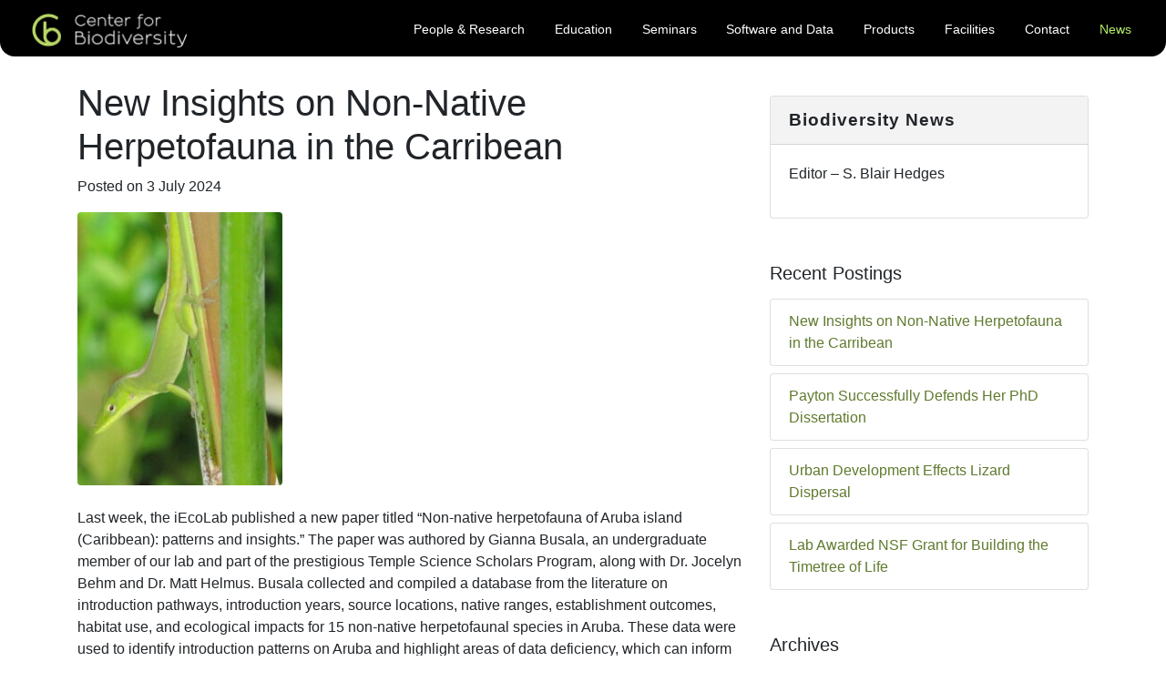

--- FILE ---
content_type: text/html; charset=UTF-8
request_url: http://www.biodiversitycenter.org/news/
body_size: 14730
content:
<!DOCTYPE html>
<html lang="en">

<head>

  <meta charset="utf-8">
  <meta name="viewport" content="width=device-width, initial-scale=1, shrink-to-fit=no">
  <meta name="author" content="Center for Biodiversity">
  <meta name="description"
    content="The Center for Biodiversity at Temple University is involved in the research, education, and conservation of species." />

  <meta itemprop="name" content="Center for Biodiversity">
  <meta itemprop="description"
    content="The Center for Biodiversity at Temple University is involved in the research, education, and conservation of species.">
  <meta itemprop="image" content="http://www.biodiversitycenter.org/images/social-thumbnail.jpg">

  <meta name="twitter:card" content="summary">
  <meta name="twitter:site" content="@publisher_handle">
  <meta name="twitter:title" content="Center for Biodiversity">
  <meta name="twitter:description"
    content="The Center for Biodiversity at Temple University is involved in the research, education, and conservation of species.">
  <meta name="twitter:creator" content="@author_handle">
  <meta name="twitter:image" content="http://www.biodiversitycenter.org/images/social-thumbnail-twitter.jpg">

  <meta property="og:title" content="Center for Biodiversity | Facilities" />
  <meta property="og:url" content="http://www.biodiversitycenter.org/facilities.html">
  <meta property="og:site_name" content="Center for Biodiversity" />
  <meta property="og:type" content="website" />
  <meta property="og:description"
    content="The Center for Biodiversity at Temple University is involved in the research, education, and conservation of species.  Nearly two million species have been cataloged by scientists and many more remain to be discovered." />
  <meta property="og:image" content="http://www.biodiversitycenter.org/images/social-thumbnail.jpg">

  <title>Center for Biodiversity | News</title>

  <!-- Bootstrap core CSS -->
  <link href="vendor/bootstrap/css/bootstrap.min.css" rel="stylesheet">

  <!-- Custom styles for this template -->
  <link href="css/blog-post.css" rel="stylesheet">

  <link rel="shortcut icon" type="image/x-ico" href="images/favicon.ico" />

  <script src="../js/responsive-nav.js"></script>
</head>

<body class="body">
  <div id="container">

    <div id="nav">
      <a class="logoheader" href="../index.html"><img src="../images/Biodiversity-Logo.png" /></a>
      <ul role="navigation" id="main-nav" class="nav-collapse">

        <li><a class="main-nav-list" href="../people.html">People & Research</a></li>
        <li><a class="main-nav-list" href="../education.html">Education</a></li>
        <li><a class="main-nav-list" href="../seminars.html">Seminars</a></li>
        <li><a class="main-nav-list" href="../softwaredata.html">Software and Data</a></li>
        <li><a class="main-nav-list" href="../products.php">Products</a></li>
        <li><a class="main-nav-list" href="../facilities.html">Facilities</a></li>
        <li><a class="main-nav-list" href="../contact.html">Contact</a></li>
        <li><a id="active" class="main-nav-list" href="../news/index.html">News</a></li>
      </ul>
    </div>

    <div role="main" class="main">
      <a href="#nav" class="nav-toggle">Menu</a>
    </div>


    <a class="anchor" name="top"></a>
    <!-- Page Content -->
    <div class="container">

      <div class="row">
        <!-- Post Content Column -->
        <div class="col-lg-8">

          

          <hr>

          <section>
            <a class="anchor" name="7-3-2024"></a>
            <!-- Title -->
            <h1 class="mt-4">New Insights on Non-Native Herpetofauna in the Carribean</h1>

            <!-- Date/Time -->
            <p>Posted on 3 July 2024</p>

            <!-- Preview Image -->
            <img class="img-fluid rounded" src="../news/img/7-3-2024.jpg" alt=""><br /><br />

            <!-- Post Content -->
            <p>
              Last week, the iEcoLab published a new paper titled “Non-native herpetofauna of Aruba island
              (Caribbean): patterns and insights.” The paper was authored by Gianna Busala, an
              undergraduate member of our lab and part of the prestigious Temple Science Scholars Program,
              along with Dr. Jocelyn Behm and Dr. Matt Helmus. Busala collected and compiled a database
              from the literature on introduction pathways, introduction years, source locations, native
              ranges, establishment outcomes, habitat use, and ecological impacts for 15 non-native
              herpetofaunal species in Aruba. These data were used to identify introduction patterns on
              Aruba and highlight areas of data deficiency, which can inform future research and help slow
              the introduction of non-native species. You can read the paper below.
              <br>
              Busala, GM, <span style="color: #b3b5b3"><a style="color: #008000"
                  href="https://www.iecolab.org/team/principal-investigators/matthew-r-helmus/" target="_blank"
                  rel="noopener">MR Helmus</a></span>, <a style="color: #0000ff"
                href="https://www.iecolab.org/team/principal-investigators/jocelyn-e-behm/" target="_blank"
                rel="noopener">JE Behm</a>. in press. <em>Non-native herpetofauna of
                Aruba island (Caribbean): patterns and insights</em>.&nbsp;<strong>Biol Invasions<em>.
                </em></strong><span class="highwire-cite-metadata-doi highwire-cite-metadata"><span
                  style="color: #ff0000"><a style="color: #ff0000" href="https://doi.org/10.1007/s10530-024-03310-9"
                    target="_blank" rel="noopener"><i class="fa fa-file-pdf-o "></i></a></span></span>
            </p>
          </section>

          <hr>

          <section>
            <a class="anchor" name="7-2-2024"></a>
            <!-- Title -->
            <h1 class="mt-4">Payton Successfully Defends Her PhD Dissertation </h1>

            <!-- Date/Time -->
            <p>Posted on 2 July 2024</p>

            <!-- Preview Image -->
            <img class="img-fluid rounded" src="../news/img/7-2-2024.jpg" alt=""><br /><br />

            <!-- Post Content -->
            <p>
              On Monday, Payton Phillips successfully defended her doctoral thesis titled “Understanding
              the influence of anthropogenic habitat modification on urban animals: case studies of
              Caribbean lizards and North American mammals.” She presented a brilliant overview of her
              three thesis chapters in an engaging and accessible manner.
              <br>
              In her presentation, Payton discussed the influence of urbanization and road networks on the
              dispersal of three lizard species in the Caribbean, the behavioral responses of
              urban-adapted mammal species to urbanization across temporal and spatial scales, and the
              effects of landscape-scale urbanization and local-scale vegetation density on tick-borne
              disease dynamics.
              <br>
              The results from these chapters enhance our understanding of how human-induced changes
              impact urban animals. Some of Payton’s research has already been published, <a
                href="https://scholar.google.com/citations?user=8FuSxXsAAAAJ&amp;hl=en&amp;oi=ao">which
                you can read here</a>.
              <br>
              Payton has been a valued member of the iEcoLab since 2018, and she will be greatly missed.
              She is moving on to a postdoctoral position at the Savannah River Ecology Laboratory at the
              University of Georgia, where we are confident she will achieve great things. We wish Dr.
              Phillips the best of luck in her future endeavors!
            </p>
          </section>

          <hr>

          <section>
            <a class="anchor" name="6-24-2024"></a>
            <!-- Title -->
            <h1 class="mt-4">Urban Development Effects Lizard Dispersal</h1>

            <!-- Date/Time -->
            <p>Posted on 24 June 2024</p>

            <!-- Preview Image -->
            <img class="img-fluid rounded" src="../news/img/6-24-2024.jpg" alt=""><br /><br />

            <!-- Post Content -->
            <p>
              Payton Phillips and iEcoLab members and collaborators made the cover of Diversity and
              Distributions with their article titled “Dispersal restriction and facilitation in species
              with differing tolerance to development: A landscape genetics study of native and introduced
              lizards.”
              <br>
              Phillips et al. discovered that the influence of urbanization on lizard species
              varies. The native gecko, Phyllodactylus martini, is highly sensitive to development and
              faces significant barriers due to roads while the introduced gecko, Hemidactylus mabouia, is
              remarkably resilient and even benefits from human-facilitated movement. The native Anolis
              lineatus presented a more neutral response to development occasionally benefiting from human
              facilitated long-distance dispersal. These findings help understand how we can better manage
              and protect wildlife in our rapidly urbanizing world.
              <br>
              Cover photo credits to Dr. Matthew Helmus
            </p>
          </section>

          <hr>

          <section>
            <a class="anchor" name="2-14-2024"></a>
            <!-- Title -->
            <h1 class="mt-4">Lab Awarded NSF Grant for Building the Timetree of Life</h1>

            <!-- Date/Time -->
            <p>Posted on 14 February 2024</p>

            <!-- Preview Image -->
            <img class="img-fluid rounded" src="../news/img/2-14-2024.jpg" alt=""><br /><br />

            <!-- Post Content -->
            <p>
              NSF has awarded $1 million to build a comprehensive timetree of life representing the
              evolutionary history of biodiversity and deliver it via TimeTree [LINK]. Led by Blair Hedges
              and Sudhir Kumar, it is a collaborative effort with Zoran Obradovic and Caryn Babaian. The
              general public and experts can query the website to obtain the divergence time of any two
              species, a timeline, and a timetree of any group of species. The timescale of life,
              delineating when species diverged from common ancestors, serves as a framework for
              understanding biology and is fundamental context for other fields of science such as
              geology, chemistry, and biomedicine. The advancements in genomics and computing have refined
              this timescale, resulting in the publication of thousands of evolutionary trees scaled to
              time, known as timetrees. Users can obtain the divergence time of any two species, a
              timeline showing all evolutionary splits back in time, and exportable timetrees of any group
              or from a custom list of species. Events in geological and astronomical history, such as
              asteroid impacts, oxygen levels, and solar luminosity, are integrated into the same
              timescale with species timetrees and timelines, facilitating interdisciplinary research and
              applications in areas like molecular biology, conservation, and medicine. The new TimeTree
              resource will implement new algorithms, tools, and application programming interfaces to
              speed, improve, and increase the efficiency of timetree curation and data mining. It will
              have a new online educational component designed for K-12 and college students. Image: A
              spiral timetree of 50,632 species.
            </p>
          </section>

          <hr>

          <a class="article-jump" href="#top">Back to Top</a><br><br>

        </div>

        <div class="col-lg-4">
          <div class="card margin">
            <div class="card-header">Biodiversity News</div>
            <div class="card-body">
              <p>Editor – S. Blair Hedges</p>

            </div>
          </div>
          <br><br>
          <div>
            <!-- Side Widget -->
            <h5>Recent Postings</h5>
            <ul class="list-group list-unstyled">
              <li><a class="list-group-item article-jump" href="#7-3-2024">New Insights on Non-Native Herpetofauna in
                  the Carribean</a></li>
              <li><a class="list-group-item article-jump" href="#7-2-2024">Payton Successfully Defends Her PhD
                  Dissertation</a></li>
              <li><a class="list-group-item article-jump" href="#6-24-2024">Urban Development Effects Lizard
                  Dispersal</a></li>
              <li><a class="list-group-item article-jump" href="#2-14-2024">Lab Awarded NSF Grant for Building the
                  Timetree of Life</a></li>
            </ul>
          </div>
          <br><br>
          <div>
            <!-- Side Widget -->
            <h5>Archives</h5>
            <ul class="list-group list-unstyled">
              <li><a class="list-group-item article-jump" href="archives/2023.html">2023</a></li>
              <li><a class="list-group-item article-jump" href="archives/2022.html">2022</a></li>
              <!--<li><a class="list-group-item article-jump" href="archives/2021.html">2021</a></li>-->
              <!--<li><a class="list-group-item article-jump" href="archives/2020.html">2020</a></li>-->
              <li><a class="list-group-item article-jump" href="archives/2019.html">2019</a></li>
              <li><a class="list-group-item article-jump" href="archives/2018.html">2018</a></li>
              <li><a class="list-group-item article-jump" href="archives/2017.html">2017</a></li>
              <li><a class="list-group-item article-jump" href="archives/2016.html">2016</a></li>
              <li><a class="list-group-item article-jump" href="archives/2015.html">2015</a></li>
            </ul>
          </div>
        </div>



      </div>
      <!-- /.container -->
    </div>

    <script>
      var nav = responsiveNav(".nav-collapse");
    </script>

    <!-- Bootstrap core JavaScript -->
    <script src="vendor/jquery/jquery.min.js"></script>
    <script src="vendor/bootstrap/js/bootstrap.bundle.min.js"></script>

</body>

</html>

--- FILE ---
content_type: text/css
request_url: http://www.biodiversitycenter.org/news/css/blog-post.css
body_size: 5516
content:
@-webkit-viewport { width: device-width; }
@-moz-viewport { width: device-width; }
@-ms-viewport { width: device-width; }
@-o-viewport { width: device-width; }
@viewport { width: device-width; }


html::-webkit-scrollbar {
	width: 12px;
	background-color: transparent;
}

html::-webkit-scrollbar-thumb {
	-webkit-box-shadow: inset 0 0 6px rgba(0,0,0,.3);
	background-color: #fff;
	border-radius: 1em;
}


html, body {
    margin: 0;
	padding: 0;
    width: 100%;
	height: 100%;
}

html {
  overflow-y: scroll;
}

#container {
	min-height: 100%;
	position: relative;
}


.container section:first-child {padding-top:75px;}
.margin {margin-top:105px;}

a.anchor {
    display: block;
    position: relative;
    top: -75px;
    visibility: hidden;
}

.col-lg-8 a, .col-lg-4 a {color:#607A2E;}
.col-lg-8 a:hover, .col-lg-4 a:hover {color:#4A4A4A; background: #f4fbf0; text-decoration: none;}

.article-jump {margin:8px 0;}


.card-header {font-size: 1.2em; font-weight: bold; letter-spacing: 1px; background: #f3f3f3; color: #212529;}

/* Main Nav */
#nav {
    background-color: #000;
    border-bottom-left-radius: 1em;
    border-bottom-right-radius: 1em;
    z-index: 999;
    /* box-shadow: 5px 3px 15px black; */
    position: fixed;
    width: 100%;
    /* left: 50%;
    margin: 0 0 0 -38.8%;
    top: -.5%; */
	padding: 0 1.5em;
}
.logoheader {
    font-size: 1.1em;
    color: #B5EF65;
    text-decoration: none;
    font-family:"Century Gothic", "Trebuchet MS", Verdana, Helvetica, Arial, sans-serif;
}
.logoheader:hover {
    color: #FFFFFF;
}
.logoheader img {
	width: 190px;
	margin: 8px 0 5px 0;
}
#nav .logo-text {
    top: 1em;
    position: relative;
    letter-spacing: .09em;
}
#main-nav {
    font-size: .9em;
    float: right;
    margin-top: 1.5em;
}
#main-nav li {
	padding: 0 1em;
    display: inline;
    padding-top: 0;
}
.main-nav-list {
    color: #FFFFFF;
    text-decoration: none;
    font-family:"Century Gothic", "Trebuchet MS", Verdana, Helvetica, Arial, sans-serif;

}
.main-nav-list:hover {
    color: #B5EF65;
    text-decoration: none;
}

#active {color: #B5EF65;}

hr { 
    display: block;
	margin-top: 2em;
    margin-bottom: 2em;
	width: 75%;

    border: 0;
    height: 1px;
    background-image: -webkit-linear-gradient(left, rgba(0,0,0,0), rgba(0,0,0,0.2), rgba(0,0,0,0)); 
    background-image: -moz-linear-gradient(left, rgba(0,0,0,0), rgba(0,0,0,0.2), rgba(0,0,0,0)); 
    background-image: -ms-linear-gradient(left, rgba(0,0,0,0), rgba(0,0,0,0.2), rgba(0,0,0,0)); 
    background-image: -o-linear-gradient(left, rgba(0,0,0,0), rgba(0,0,0,0.2), rgba(0,0,0,0)); 
}


/* Footer */
footer {
	background-color: #DDEDB8;
    color: #333333;
    font-size: .75em;
    line-height: 1.2em;
    font-family:"Century Gothic", "Trebuchet MS", Verdana, Helvetica, Arial, sans-serif;
    text-align: center;
    clear: both;
	padding: 4em 3em;
	-webkit-text-size-adjust: none;
}

.rwd-break {display: inline;}

.rwd-break::before {
	content: url(../images/icon-leaf.png);
	margin-left: 10px;
	margin-right: 10px;
}

#share-buttons img {
	width: 25px;
	margin-top: 1em;
	padding: 5px;
	border-radius: 10px;
	box-shadow: 0;
	display: inline;
	text-align: center;
}

/* Language Selection */
.goog-te-combo {
    font-size: 11px !important;
	font-family: 'open_sans', Arial, Helvetica, sans-serif !important;
	padding: 3px 6px !important;
	border: 1px solid #999;
	border-radius:3px !important;
	-webkit-border-radius:3px !important;
	-moz-border-radius:3px !important;
}

/* Responsive Nav */

.nav-toggle { 
	display: none; 
	margin: 0;
	padding: 0;
}


@media screen and (max-width: 1175px) {
.rwd-break, .rwd-break-3 {display: block; line-height: 1.7em;}
.rwd-break::before {display: none;}
.rwd-delete {display: none;}
.js .nav-collapse {
    clip: rect(0 0 0 0);
    max-height: 0;
    position: absolute;
    display: block;
    overflow: hidden;
}
.nav-collapse {
    top: 0;
    width: 100%;
    position: relative;
}
.nav-collapse.opened { max-height: 1em; }
.nav-collapse a:hover { background: transparent; }
.nav-collapse .active a:hover { color: #fff; background: rgba(0,0,0, .3);}
.nav-toggle {
    -webkit-font-smoothing: antialiased;
    -moz-osx-font-smoothing: grayscale;
    -webkit-touch-callout: none;
    -webkit-user-select: none;
    -moz-user-select: none;
    -ms-user-select: none;
    user-select: none;
    text-decoration: none;
    text-indent: -999px;
    position: relative;
    overflow: hidden;
    width: 70px;
    height: 2.2em;
    float: right;
    display: block;
    margin: 8px -2em 1em 0;
  }
  
.nav-toggle:before {
    color: #B5EF65;
    font-family: "responsivenav";
    font-style: normal;
    font-weight: bold;
    font-variant: normal;
    font-size: 28px;
    text-transform: none;
    position: absolute;
    content: "\2261";
    text-indent: 0;
    text-align: center;
    line-height: 55px;
    speak: none;
    width: 100%;
    top: 0;
    left: 0;}

#main-nav {left: -.8em; padding: 0 0 1em 0; margin: 0; line-height: 1.5em; !important}
.main {display: none; !important}
footer {line-height: 1.8em; !important}
}


@media screen and (max-width: 667px) {
	#nav {width: 100%; left: 0%; padding: 0; margin: 0; opacity: 1; border-bottom-left-radius: 0; border-bottom-right-radius: 0;}
	#main-nav {margin-left: 1.1em !important; float: left;}
	.nav-toggle {margin-right: 0 !important;}
	.logoheader {margin-left: 1.1em !important; font-size: 1em;}
	footer {padding: 2em !important;}
	#share-buttons img {width: 15px; padding: 4px;}
}


--- FILE ---
content_type: application/javascript
request_url: http://www.biodiversitycenter.org/js/responsive-nav.js
body_size: 14478
content:
(function (document, window, index) {

  "use strict";

  var responsiveNav = function (el, options) {

    var computed = !!window.getComputedStyle;

    if (!computed) {
      window.getComputedStyle = function(el) {
        this.el = el;
        this.getPropertyValue = function(prop) {
          var re = /(\-([a-z]){1})/g;
          if (prop === "float") {
            prop = "styleFloat";
          }
          if (re.test(prop)) {
            prop = prop.replace(re, function () {
              return arguments[2].toUpperCase();
            });
          }
          return el.currentStyle[prop] ? el.currentStyle[prop] : null;
        };
        return this;
      };
    }

    var addEvent = function (el, evt, fn, bubble) {
        if ("addEventListener" in el) {
          try {
            el.addEventListener(evt, fn, bubble);
          } catch (e) {
            if (typeof fn === "object" && fn.handleEvent) {
              el.addEventListener(evt, function (e) {
                fn.handleEvent.call(fn, e);
              }, bubble);
            } else {
              throw e;
            }
          }
        } else if ("attachEvent" in el) {
          if (typeof fn === "object" && fn.handleEvent) {
            el.attachEvent("on" + evt, function () {

              fn.handleEvent.call(fn);
            });
          } else {
            el.attachEvent("on" + evt, fn);
          }
        }
      },

      removeEvent = function (el, evt, fn, bubble) {
        if ("removeEventListener" in el) {
          try {
            el.removeEventListener(evt, fn, bubble);
          } catch (e) {
            if (typeof fn === "object" && fn.handleEvent) {
              el.removeEventListener(evt, function (e) {
                fn.handleEvent.call(fn, e);
              }, bubble);
            } else {
              throw e;
            }
          }
        } else if ("detachEvent" in el) {
          if (typeof fn === "object" && fn.handleEvent) {
            el.detachEvent("on" + evt, function () {
              fn.handleEvent.call(fn);
            });
          } else {
            el.detachEvent("on" + evt, fn);
          }
        }
      },

      getChildren = function (e) {
        if (e.children.length < 1) {
          throw new Error("The Nav container has no containing elements");
        }

        var children = [];

        for (var i = 0; i < e.children.length; i++) {
          if (e.children[i].nodeType === 1) {
            children.push(e.children[i]);
          }
        }
        return children;
      },

      setAttributes = function (el, attrs) {
        for (var key in attrs) {
          el.setAttribute(key, attrs[key]);
        }
      },

      addClass = function (el, cls) {
        if (el.className.indexOf(cls) !== 0) {
          el.className += " " + cls;
          el.className = el.className.replace(/(^\s*)|(\s*$)/g,"");
        }
      },

      removeClass = function (el, cls) {
        var reg = new RegExp("(\\s|^)" + cls + "(\\s|$)");
        el.className = el.className.replace(reg, " ").replace(/(^\s*)|(\s*$)/g,"");
      },

      forEach = function (array, callback, scope) {
        for (var i = 0; i < array.length; i++) {
          callback.call(scope, i, array[i]);
        }
      };

    var nav,
      opts,
      navToggle,
      styleElement = document.createElement("style"),
      htmlEl = document.documentElement,
      hasAnimFinished,
      isMobile,
      navOpen;

    var ResponsiveNav = function (el, options) {
        var i;

        /**
         * Default options
         * @type {Object}
         */
        this.options = {
          animate: true,
          transition: 284,
          label: "Menu", 
          insert: "before", 
          customToggle: "", 
          closeOnNavClick: false, 
          openPos: "relative",
          navClass: "nav-collapse", 
          navActiveClass: "js-nav-active", 
          jsClass: "js",  
          init: function(){},
          open: function(){}, 
          close: function(){}
        };

        for (i in options) {
          this.options[i] = options[i];
        }

        addClass(htmlEl, this.options.jsClass);

        this.wrapperEl = el.replace("#", "");

        if (document.getElementById(this.wrapperEl)) {
          this.wrapper = document.getElementById(this.wrapperEl);

        } else if (document.querySelector(this.wrapperEl)) {
          this.wrapper = document.querySelector(this.wrapperEl);

        } else {
          throw new Error("The nav element you are trying to select doesn't exist");
        }

        this.wrapper.inner = getChildren(this.wrapper);

        opts = this.options;
        nav = this.wrapper;

        this._init(this);
      };

    ResponsiveNav.prototype = {

      destroy: function () {
        this._removeStyles();
        removeClass(nav, "closed");
        removeClass(nav, "opened");
        removeClass(nav, opts.navClass);
        removeClass(nav, opts.navClass + "-" + this.index);
        removeClass(htmlEl, opts.navActiveClass);
        nav.removeAttribute("style");
        nav.removeAttribute("aria-hidden");

        removeEvent(window, "resize", this, false);
        removeEvent(window, "focus", this, false);
        removeEvent(document.body, "touchmove", this, false);
        removeEvent(navToggle, "touchstart", this, false);
        removeEvent(navToggle, "touchend", this, false);
        removeEvent(navToggle, "mouseup", this, false);
        removeEvent(navToggle, "keyup", this, false);
        removeEvent(navToggle, "click", this, false);

        if (!opts.customToggle) {
          navToggle.parentNode.removeChild(navToggle);
        } else {
          navToggle.removeAttribute("aria-hidden");
        }
      },

      toggle: function () {
        if (hasAnimFinished === true) {
          if (!navOpen) {
            this.open();
          } else {
            this.close();
          }

          this._enablePointerEvents();
        }
      },

      open: function () {
        if (!navOpen) {
          removeClass(nav, "closed");
          addClass(nav, "opened");
          addClass(htmlEl, opts.navActiveClass);
          addClass(navToggle, "active");
          nav.style.position = opts.openPos;
          setAttributes(nav, {"aria-hidden": "false"});
          navOpen = true;
          opts.open();
        }
      },

      close: function () {
        if (navOpen) {
          addClass(nav, "closed");
          removeClass(nav, "opened");
          removeClass(htmlEl, opts.navActiveClass);
          removeClass(navToggle, "active");
          setAttributes(nav, {"aria-hidden": "true"});

          if (opts.animate) {
            hasAnimFinished = false;
            setTimeout(function () {
              nav.style.position = "absolute";
              hasAnimFinished = true;
            }, opts.transition + 10);

          } else {
            nav.style.position = "absolute";
          }

          navOpen = false;
          opts.close();
        }
      },

      resize: function () {

        if (window.getComputedStyle(navToggle, null).getPropertyValue("display") !== "none") {

          isMobile = true;
          setAttributes(navToggle, {"aria-hidden": "false"});

          if (nav.className.match(/(^|\s)closed(\s|$)/)) {
            setAttributes(nav, {"aria-hidden": "true"});
            nav.style.position = "absolute";
          }

          this._createStyles();
          this._calcHeight();
        } else {

          isMobile = false;
          setAttributes(navToggle, {"aria-hidden": "true"});
          setAttributes(nav, {"aria-hidden": "false"});
          nav.style.position = opts.openPos;
          this._removeStyles();
        }
      },

      handleEvent: function (e) {
        var evt = e || window.event;

        switch (evt.type) {
        case "touchstart":
          this._onTouchStart(evt);
          break;
        case "touchmove":
          this._onTouchMove(evt);
          break;
        case "touchend":
        case "mouseup":
          this._onTouchEnd(evt);
          break;
        case "click":
          this._preventDefault(evt);
          break;
        case "keyup":
          this._onKeyUp(evt);
          break;
        case "focus":
        case "resize":
          this.resize(evt);
          break;
        }
      },

      _init: function () {
        this.index = index++;

        addClass(nav, opts.navClass);
        addClass(nav, opts.navClass + "-" + this.index);
        addClass(nav, "closed");
        hasAnimFinished = true;
        navOpen = false;

        this._closeOnNavClick();
        this._createToggle();
        this._transitions();
        this.resize();

        var self = this;
        setTimeout(function () {
          self.resize();
        }, 20);

        addEvent(window, "resize", this, false);
        addEvent(window, "focus", this, false);
        addEvent(document.body, "touchmove", this, false);
        addEvent(navToggle, "touchstart", this, false);
        addEvent(navToggle, "touchend", this, false);
        addEvent(navToggle, "mouseup", this, false);
        addEvent(navToggle, "keyup", this, false);
        addEvent(navToggle, "click", this, false);

        opts.init();
      },

      _createStyles: function () {
        if (!styleElement.parentNode) {
          styleElement.type = "text/css";
          document.getElementsByTagName("head")[0].appendChild(styleElement);
        }
      },

      _removeStyles: function () {
        if (styleElement.parentNode) {
          styleElement.parentNode.removeChild(styleElement);
        }
      },

      _createToggle: function () {

        if (!opts.customToggle) {
          var toggle = document.createElement("a");
          toggle.innerHTML = opts.label;
          setAttributes(toggle, {
            "href": "#",
            "class": "nav-toggle"
          });

          if (opts.insert === "after") {
            nav.parentNode.insertBefore(toggle, nav.nextSibling);
          } else {
            nav.parentNode.insertBefore(toggle, nav);
          }

          navToggle = toggle;

        } else {
          var toggleEl = opts.customToggle.replace("#", "");

          if (document.getElementById(toggleEl)) {
            navToggle = document.getElementById(toggleEl);
          } else if (document.querySelector(toggleEl)) {
            navToggle = document.querySelector(toggleEl);
          } else {
            throw new Error("The custom nav toggle you are trying to select doesn't exist");
          }
        }
      },

      _closeOnNavClick: function () {
        if (opts.closeOnNavClick) {
          var links = nav.getElementsByTagName("a"),
            self = this;
          forEach(links, function (i, el) {
            addEvent(links[i], "click", function () {
              if (isMobile) {
                self.toggle();
              }
            }, false);
          });
        }
      },

      _preventDefault: function(e) {
        if (e.preventDefault) {
          if (e.stopImmediatePropagation) {
            e.stopImmediatePropagation();
          }
          e.preventDefault();
          e.stopPropagation();
          return false;

        } else {
          e.returnValue = false;
        }
      },

      _onTouchStart: function (e) {
        this._preventDefault(e);
        addClass(document.body, "disable-pointer-events");
        this.startX = e.touches[0].clientX;
        this.startY = e.touches[0].clientY;
        this.touchHasMoved = false;

        removeEvent(navToggle, "mouseup", this, false);
      },

      _onTouchMove: function (e) {
        if (Math.abs(e.touches[0].clientX - this.startX) > 10 ||
        Math.abs(e.touches[0].clientY - this.startY) > 10) {
          this._enablePointerEvents();
          this.touchHasMoved = true;
        }
      },

      _onTouchEnd: function (e) {
        this._preventDefault(e);
        if (!isMobile) {
          return;
        }

        if (!this.touchHasMoved) {

          if (e.type === "touchend") {
            this.toggle();
            if (opts.insert === "after") {
              setTimeout(function () {
                removeClass(document.body, "disable-pointer-events");
              }, opts.transition + 300);
            }
            return;

          } else {
            var evt = e || window.event;

            if (!(evt.which === 3 || evt.button === 2)) {
              this.toggle();
            }
          }
        }
      },

      _onKeyUp: function (e) {
        var evt = e || window.event;
        if (evt.keyCode === 13) {
          this.toggle();
        }
      },

      _enablePointerEvents: function () {
        removeClass(document.body, "disable-pointer-events");
      },

      _transitions: function () {
        if (opts.animate) {
          var objStyle = nav.style,
            transition = "max-height " + opts.transition + "ms";

          objStyle.WebkitTransition = transition;
          objStyle.MozTransition = transition;
          objStyle.OTransition = transition;
          objStyle.transition = transition;
        }
      },

      _calcHeight: function () {
        var savedHeight = 0;
        for (var i = 0; i < nav.inner.length; i++) {
          savedHeight += nav.inner[i].offsetHeight;
        }

        var innerStyles = "." + opts.jsClass + " ." + opts.navClass + "-" + this.index + ".opened{max-height:" + savedHeight + "px !important} ." + opts.jsClass + " .disable-pointer-events{pointer-events:none !important} ." + opts.jsClass + " ." + opts.navClass + "-" + this.index + ".opened.dropdown-active {max-height:9999px !important}";


        if (styleElement.styleSheet) {
          styleElement.styleSheet.cssText = innerStyles;
        } else {
          styleElement.innerHTML = innerStyles;
        }

        innerStyles = "";
      }

    };

    return new ResponsiveNav(el, options);

  };

  window.responsiveNav = responsiveNav;

}(document, window, 0));